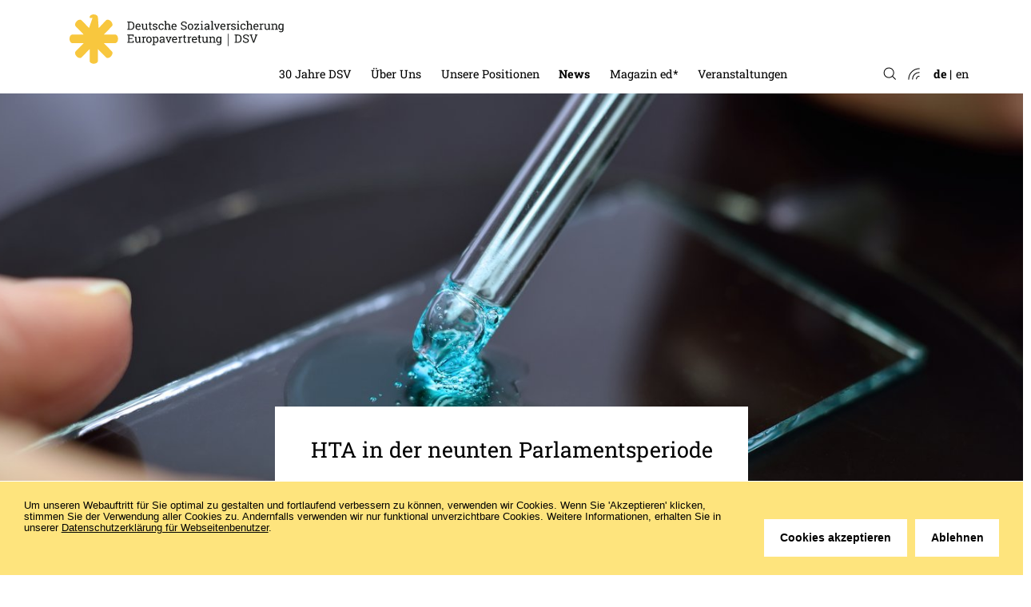

--- FILE ---
content_type: text/html
request_url: https://dsv-europa.de/de/news/2019/09/hta-in-der-neunten-parlamentsperiode.html
body_size: 5963
content:
<!DOCTYPE html>
<html prefix="og: http://ogp.me/ns# article: http://ogp.me/ns/article#" lang="de">
<head>
<meta http-equiv="Content-Type" content="text/html; charset=UTF-8">
<meta name="author" content="Deutsche Sozialversicherung Arbeitsgemeinschaft Europa e.V.">
<meta name="generator" content="depage-cms v2.6.1">
<meta name="keywords" content="EU-Recht, Europäische, Kommission, Parlament, Krankenversicherung">
<meta name="description" content="HTA in der neunten Parlamentsperiode">
<meta name="viewport" content="width=device-width, initial-scale=1.0">
<meta name="apple-mobile-web-app-capable" content="yes">
<meta name="apple-mobile-web-app-status-bar-style" content="black">
<link rel="stylesheet" type="text/css" href="../../../../lib/global/css/global.dev.css?20251203150253">
<script type="text/javascript">
(function(w) { var c = w.depageAnalyticsConfig || {};
c.depageIsLive = true;
c.privacyPolicyLink = "https://dsv-europa.de/";
c.matomo = { url: "https://analytics.depage.net/", siteId: 3, domain: "" };
w.depageAnalyticsConfig = c; })(window);
</script><script type="text/javascript" defer src="../../../../lib/global/js/global.dev.min.js?20251203150253"></script><link rel="icon" type="image/png" href="../../../../lib/global/favicon.png">
<meta name="robots" content="index, follow">
<title>HTA in der neunten Parlamentsperiode / Deutsche Sozialversicherung Europavertretung</title>
<link rel="alternate" href="../../../../en/news/2019/09/hta-in-der-neunten-parlamentsperiode.html" hreflang="en" title="english . HTA in the ninth parliamentary term . HTA in the ninth parliamentary term">
<link rel="alternate" type="application/atom+xml" title="dsv-europa.de" href="https://dsv-europa.de/de/atom.xml">
<meta property="og:title" content="HTA in der neunten Parlamentsperiode">
<meta property="og:type" content="article">
<meta property="og:url" content="https://dsv-europa.de/de/news/2019/09/hta-in-der-neunten-parlamentsperiode.html">
<meta property="og:site_name" content="Deutsche Sozialversicherung Europavertretung">
<meta property="og:description" content="HTA in der neunten Parlamentsperiode">
<meta property="article:modified_time" content="2025-06-02T16:08:04Z">
<meta property="article:published_time" content="2019-09-20T00:00:00Z">
<meta property="og:image" content="https://dsv-europa.de/lib/01_Themen/05_Gesundheit_und_Pflege/EMA_SME_Initiative_02.jpg.t1280xX.jpg">
<meta property="og:image:width" content="1280">
<meta property="og:image" content="https://dsv-europa.de/lib/01_Themen/05_Gesundheit_und_Pflege/EMA_SME_Initiative_02.jpg.t500xX.jpg">
<meta property="og:image:width" content="500">
<meta name="twitter:card" content="summary">
<meta name="twitter:site" content="@DSV_EU">
<meta name="twitter:creator" content="@DSV_EU">
</head>
<body>
<nav class="screen-readers" aria-label="To Content"><a href="#content" tabindex="0">Zum Hauptinhalt</a></nav><header class="
main
"><div class="inner">
<div class="logo"><a tabindex="0" href="../../../../de/home.html"><img alt="Deutsche Sozialversicherung Europavertretung" src="../../../../lib/global/images/dsv-europa-logo.svg"></a></div>
<nav class="main" aria-label="Main"><ul role="group">
<li class="">
<a href="../../../../de/30-jahre-dsv/editorial.html" hreflang="de" title="30 Jahre DSV" role="menuitem" tabindex="0">30 Jahre DSV</a><ul role="group">
<li><a href="../../../../de/30-jahre-dsv/editorial.html" hreflang="de" title="30 Jahre die Stimme der Deutschen Sozialversicherung in Europa" role="menuitem" tabindex="0">Editorial</a></li>
<li><a href="../../../../de/30-jahre-dsv/meilensteine-dsv.html" hreflang="de" title="30 Jahre die Stimme der Deutschen Sozialversicherung in Europa" role="menuitem" tabindex="0">Meilensteine der DSV</a></li>
<li><a href="../../../../de/30-jahre-dsv/grussworte-des-vorstandes.html" hreflang="de" title="Grußworte des Vorstandes" role="menuitem" tabindex="0">Grußworte des Vorstandes</a></li>
<li><a href="../../../../de/30-jahre-dsv/gratulationen.html" hreflang="de" title="Gra­tu­lan­tin­nen und Gra­tu­lan­ten" role="menuitem" tabindex="0">Gra­tu­lan­tin­nen und Gra­tu­lan­ten</a></li>
<li><a href="../../../../de/30-jahre-dsv/geschichte-der-sozialversicherung.html" hreflang="de" title="Geschichte der Sozialversicherung " role="menuitem" tabindex="0">Geschichte der Sozialversicherung</a></li>
<li><a href="../../../../de/30-jahre-dsv/jubilaeumsveranstaltung.html" hreflang="de" title="Jubiläumsveranstaltung der DSV" role="menuitem" tabindex="0">Jubiläumsveranstaltung der DSV</a></li>
</ul>
</li>
<li class="">
<a href="../../../../de/ueber-uns/organisation.html" hreflang="de" role="menuitem" tabindex="0">Über Uns</a><ul role="group">
<li><a href="../../../../de/ueber-uns/organisation.html" hreflang="de" title="Wer wir sind " role="menuitem" tabindex="0">Wer wir sind </a></li>
<li><a href="../../../../de/ueber-uns/aufgaben.html" hreflang="de" title="Aufgaben" role="menuitem" tabindex="0">Aufgaben</a></li>
<li><a href="../../../../de/ueber-uns/unsere-themen.html" hreflang="de" title="Unsere Themen" role="menuitem" tabindex="0">Unsere Themen</a></li>
<li><a href="../../../../de/ueber-uns/ansprechpartner.html" hreflang="de" title="DSV-Team" role="menuitem" tabindex="0">DSV-Team</a></li>
<li><a href="../../../../de/ueber-uns/hospitation.html" hreflang="de" title="Hospitationen bei der DSV " role="menuitem" tabindex="0">Hospitation</a></li>
</ul>
</li>
<li class="">
<a href="../../../../de/unsere-positionen.html" hreflang="de" role="menuitem" tabindex="0">Unsere Positionen</a><ul role="group">
<li><a href="../../../../de/unsere-positionen/arbeit-und-soziales.html" hreflang="de" title="Positionspapiere: Arbeit und Soziales" role="menuitem" tabindex="0">Arbeit und Soziales</a></li>
<li><a href="../../../../de/unsere-positionen/gesundheit-und-pflege.html" hreflang="de" title="Positionspapiere: Gesundheit und Pflege  " role="menuitem" tabindex="0">Gesundheit und Pflege </a></li>
<li><a href="../../../../de/unsere-positionen/binnenmarkt-und-wirtschaft.html" hreflang="de" title="Positionspapiere: Binnenmarkt und Wirtschaft" role="menuitem" tabindex="0">Binnenmarkt und Wirtschaft</a></li>
<li><a href="../../../../de/unsere-positionen/positionspapiere-abonnieren.html" hreflang="de" role="menuitem" tabindex="0">Positionspapiere abonnieren </a></li>
</ul>
</li>
<li class="parent-of-active">
<a href="../../../../de/news.php" hreflang="de" class="parent-of-active" title="News" role="menuitem" tabindex="0">News</a><ul role="group">
<li class="no-ellipsis">
<span class="separator" aria-hidden="true"></span><a href="../../../../de/news/archive.php?filter=2026" hreflang="de">2026</a><span class="separator" aria-hidden="true"></span>
</li>
<li class="no-ellipsis">
<span class="separator" aria-hidden="true"></span><a href="../../../../de/news/archive.php?filter=2025" hreflang="de">2025</a><span class="separator" aria-hidden="true"></span>
</li>
<li class="no-ellipsis">
<span class="separator" aria-hidden="true"></span><a href="../../../../de/news/archive.php?filter=2024" hreflang="de">2024</a><span class="separator" aria-hidden="true"></span>
</li>
<li class="no-ellipsis">
<span class="separator" aria-hidden="true"></span><a href="../../../../de/news/archive.php?filter=2023" hreflang="de">2023</a><span class="separator" aria-hidden="true"></span>
</li>
<li class="no-ellipsis">
<span class="separator" aria-hidden="true"></span><a href="../../../../de/news/archive.php?filter=2022" hreflang="de">2022</a><span class="separator" aria-hidden="true"></span>
</li>
<li><a href="../../../../de/news/newsletter-abbonieren.html" hreflang="de" role="menuitem" tabindex="0">Newsletter abonnieren</a></li>
</ul>
</li>
<li class="">
<a href="../../../../de/themenletter/ed-nr.-02-2025/kapitel-1.html" hreflang="de" role="menuitem" tabindex="0">Magazin ed*</a><ul role="group">
<li><a href="../../../../de/themenletter/ed-nr.-02-2025/kapitel-1.html" hreflang="de" role="menuitem" tabindex="0">ed* Nr. 02/2025: Arbeitsschutz in Zeiten des Wandels</a></li>
<li><a href="../../../../de/themenletter/ed-nr.-01-2025/editorial.html" hreflang="de" title="Editorial" role="menuitem" tabindex="0">ed* Nr. 01/2025: Harte Arbeit, harte Bedingungen? Grenzüberschreitende Arbeitsmobilität unter der Lupe</a></li>
<li><a href="../../../../de/themenletter/ed-nr.-02-2024/editorial.html" hreflang="de" title="Editorial" role="menuitem" tabindex="0">ed* Nr. 02/2024: Künstliche Intelligenz als Gamechanger – Neue Perspektiven für die Sozialversicherung</a></li>
<li><a href="../../../../de/themenletter/archiv.html" hreflang="de" role="menuitem" tabindex="0">Archiv</a></li>
<li><a href="../../../../de/themenletter/magazin-ed-abonnieren.html" hreflang="de" role="menuitem" tabindex="0">Magazin ed* abonnieren</a></li>
</ul>
</li>
<li class="">
<a href="../../../../de/veranstaltungen/archiv.html" hreflang="de" role="menuitem" tabindex="0">Veranstaltungen</a><ul role="group"><li><a href="../../../../de/veranstaltungen/archiv.html" hreflang="de" role="menuitem" tabindex="0">Veranstaltungsarchiv</a></li></ul>
</li>
</ul></nav><nav class="sidebar"><span class="burger-icon"><span class="burger-top"></span><span class="burger-middle"></span><span class="burger-bottom"></span></span><ul>
<li class="">
<a href="../../../../de/home.html" hreflang="de" role="menuitem" tabindex="0">Home</a><ul role="group"></ul>
</li>
<li class="">
<a href="../../../../de/30-jahre-dsv/editorial.html" hreflang="de" title="30 Jahre DSV" role="menuitem" tabindex="0">30 Jahre DSV</a><ul role="group">
<li><a href="../../../../de/30-jahre-dsv/editorial.html" hreflang="de" title="30 Jahre die Stimme der Deutschen Sozialversicherung in Europa" role="menuitem" tabindex="0">Editorial</a></li>
<li><a href="../../../../de/30-jahre-dsv/meilensteine-dsv.html" hreflang="de" title="30 Jahre die Stimme der Deutschen Sozialversicherung in Europa" role="menuitem" tabindex="0">Meilensteine der DSV</a></li>
<li><a href="../../../../de/30-jahre-dsv/grussworte-des-vorstandes.html" hreflang="de" title="Grußworte des Vorstandes" role="menuitem" tabindex="0">Grußworte des Vorstandes</a></li>
<li><a href="../../../../de/30-jahre-dsv/gratulationen.html" hreflang="de" title="Gra­tu­lan­tin­nen und Gra­tu­lan­ten" role="menuitem" tabindex="0">Gra­tu­lan­tin­nen und Gra­tu­lan­ten</a></li>
<li><a href="../../../../de/30-jahre-dsv/geschichte-der-sozialversicherung.html" hreflang="de" title="Geschichte der Sozialversicherung " role="menuitem" tabindex="0">Geschichte der Sozialversicherung</a></li>
<li><a href="../../../../de/30-jahre-dsv/jubilaeumsveranstaltung.html" hreflang="de" title="Jubiläumsveranstaltung der DSV" role="menuitem" tabindex="0">Jubiläumsveranstaltung der DSV</a></li>
</ul>
</li>
<li class="">
<a href="../../../../de/ueber-uns/organisation.html" hreflang="de" role="menuitem" tabindex="0">Über Uns</a><ul role="group">
<li><a href="../../../../de/ueber-uns/organisation.html" hreflang="de" title="Wer wir sind " role="menuitem" tabindex="0">Wer wir sind </a></li>
<li><a href="../../../../de/ueber-uns/aufgaben.html" hreflang="de" title="Aufgaben" role="menuitem" tabindex="0">Aufgaben</a></li>
<li><a href="../../../../de/ueber-uns/unsere-themen.html" hreflang="de" title="Unsere Themen" role="menuitem" tabindex="0">Unsere Themen</a></li>
<li><a href="../../../../de/ueber-uns/ansprechpartner.html" hreflang="de" title="DSV-Team" role="menuitem" tabindex="0">DSV-Team</a></li>
<li><a href="../../../../de/ueber-uns/hospitation.html" hreflang="de" title="Hospitationen bei der DSV " role="menuitem" tabindex="0">Hospitation</a></li>
</ul>
</li>
<li class="">
<a href="../../../../de/unsere-positionen.html" hreflang="de" role="menuitem" tabindex="0">Unsere Positionen</a><ul role="group">
<li><a href="../../../../de/unsere-positionen/arbeit-und-soziales.html" hreflang="de" title="Positionspapiere: Arbeit und Soziales" role="menuitem" tabindex="0">Arbeit und Soziales</a></li>
<li><a href="../../../../de/unsere-positionen/gesundheit-und-pflege.html" hreflang="de" title="Positionspapiere: Gesundheit und Pflege  " role="menuitem" tabindex="0">Gesundheit und Pflege </a></li>
<li><a href="../../../../de/unsere-positionen/binnenmarkt-und-wirtschaft.html" hreflang="de" title="Positionspapiere: Binnenmarkt und Wirtschaft" role="menuitem" tabindex="0">Binnenmarkt und Wirtschaft</a></li>
<li><a href="../../../../de/unsere-positionen/positionspapiere-abonnieren.html" hreflang="de" role="menuitem" tabindex="0">Positionspapiere abonnieren </a></li>
</ul>
</li>
<li class="parent-of-active">
<a href="../../../../de/news.php" hreflang="de" class="parent-of-active" title="News" role="menuitem" tabindex="0">News</a><ul role="group">
<li class="no-ellipsis">
<span class="separator" aria-hidden="true"></span><a href="../../../../de/news/archive.php?filter=2026" hreflang="de">2026</a><span class="separator" aria-hidden="true"></span>
</li>
<li class="no-ellipsis">
<span class="separator" aria-hidden="true"></span><a href="../../../../de/news/archive.php?filter=2025" hreflang="de">2025</a><span class="separator" aria-hidden="true"></span>
</li>
<li class="no-ellipsis">
<span class="separator" aria-hidden="true"></span><a href="../../../../de/news/archive.php?filter=2024" hreflang="de">2024</a><span class="separator" aria-hidden="true"></span>
</li>
<li class="no-ellipsis">
<span class="separator" aria-hidden="true"></span><a href="../../../../de/news/archive.php?filter=2023" hreflang="de">2023</a><span class="separator" aria-hidden="true"></span>
</li>
<li class="no-ellipsis">
<span class="separator" aria-hidden="true"></span><a href="../../../../de/news/archive.php?filter=2022" hreflang="de">2022</a><span class="separator" aria-hidden="true"></span>
</li>
<li><a href="../../../../de/news/newsletter-abbonieren.html" hreflang="de" role="menuitem" tabindex="0">Newsletter abonnieren</a></li>
</ul>
</li>
<li class="">
<a href="../../../../de/themenletter/ed-nr.-02-2025/kapitel-1.html" hreflang="de" role="menuitem" tabindex="0">Magazin ed*</a><ul role="group">
<li><a href="../../../../de/themenletter/ed-nr.-02-2025/kapitel-1.html" hreflang="de" role="menuitem" tabindex="0">ed* Nr. 02/2025: Arbeitsschutz in Zeiten des Wandels</a></li>
<li><a href="../../../../de/themenletter/ed-nr.-01-2025/editorial.html" hreflang="de" title="Editorial" role="menuitem" tabindex="0">ed* Nr. 01/2025: Harte Arbeit, harte Bedingungen? Grenzüberschreitende Arbeitsmobilität unter der Lupe</a></li>
<li><a href="../../../../de/themenletter/ed-nr.-02-2024/editorial.html" hreflang="de" title="Editorial" role="menuitem" tabindex="0">ed* Nr. 02/2024: Künstliche Intelligenz als Gamechanger – Neue Perspektiven für die Sozialversicherung</a></li>
<li><a href="../../../../de/themenletter/archiv.html" hreflang="de" role="menuitem" tabindex="0">Archiv</a></li>
<li><a href="../../../../de/themenletter/magazin-ed-abonnieren.html" hreflang="de" role="menuitem" tabindex="0">Magazin ed* abonnieren</a></li>
</ul>
</li>
<li class="">
<a href="../../../../de/veranstaltungen/archiv.html" hreflang="de" role="menuitem" tabindex="0">Veranstaltungen</a><ul role="group"><li><a href="../../../../de/veranstaltungen/archiv.html" hreflang="de" role="menuitem" tabindex="0">Veranstaltungsarchiv</a></li></ul>
</li>
<li class="">
<a href="../../../../de/kontakt.php" hreflang="de" role="menuitem" tabindex="0">Kontakt</a><ul role="group">
<li><a href="../../../../de/kontakt/anfahrt.html" hreflang="de" title="Anreise" role="menuitem" tabindex="0">Anreise</a></li>
<li><a href="../../../../de/kontakt/medien-abonnieren.php" hreflang="de" role="menuitem" tabindex="0">Medien abonnieren</a></li>
</ul>
</li>
</ul></nav><nav class="feed" aria-label="Feed"><a href="https://dsv-europa.de//de/atom.xml">Atom-Feed</a></nav><nav class="search" aria-label="Search"><a href="../../../../de/search.php"></a><form method="GET" action="../../../../de/search.php"><input name="q" type="search"></form></nav><nav class="lang" aria-label="Language"><h2 class="hidden">Switch Language</h2>
<ul>
<li><a href="../../../../de/news/2019/09/hta-in-der-neunten-parlamentsperiode.html" hreflang="de" class="active" title="HTA in der neunten Parlamentsperiode">de</a></li>
<li><a href="../../../../en/news/2019/09/hta-in-der-neunten-parlamentsperiode.html" hreflang="en" title="HTA in the ninth parliamentary term">en</a></li>
</ul></nav>
</div></header><main id="content"><article class="columns type-news"><header class="full-header has-image-slides"><div class="inner">
<img sizes="100vw" src="../../../../lib/01_Themen/05_Gesundheit_und_Pflege/EMA_SME_Initiative_02.jpg.tf960x480.jpg" srcset="../../../../lib/01_Themen/05_Gesundheit_und_Pflege/EMA_SME_Initiative_02.jpg.tf960x480.jpg 960w,
../../../../lib/01_Themen/05_Gesundheit_und_Pflege/EMA_SME_Initiative_02.jpg.tf1200x600.jpg 1200w,
../../../../lib/01_Themen/05_Gesundheit_und_Pflege/EMA_SME_Initiative_02.jpg.tf1440x720.jpg 1440w,
../../../../lib/01_Themen/05_Gesundheit_und_Pflege/EMA_SME_Initiative_02.jpg.tf1680x840.jpg 1680w,
../../../../lib/01_Themen/05_Gesundheit_und_Pflege/EMA_SME_Initiative_02.jpg.tf1920x960.jpg 1920w,
,
../../../../lib/01_Themen/05_Gesundheit_und_Pflege/EMA_SME_Initiative_02.jpg.tf638x500.jpg 638w,
../../../../lib/01_Themen/05_Gesundheit_und_Pflege/EMA_SME_Initiative_02.jpg.tf797x625.jpg 797w,
../../../../lib/01_Themen/05_Gesundheit_und_Pflege/EMA_SME_Initiative_02.jpg.tf957x750.jpg 957w,
../../../../lib/01_Themen/05_Gesundheit_und_Pflege/EMA_SME_Initiative_02.jpg.tf1116x875.jpg 1116w,
../../../../lib/01_Themen/05_Gesundheit_und_Pflege/EMA_SME_Initiative_02.jpg.tf1276x1000.jpg 1276w,
" alt="" title="" class="type-jpg"><span class="copyright">iStockphoto/vetkit</span><div class="title centered"><p class="head">HTA in der neunten Parlamentsperiode</p></div>
</div></header><section><header class="section-header"><hgroup class="title"><h1>Erwartungen an Ratspräsidentschaft und neuen Berichterstatter.</h1></hgroup><p class="date">RB –
09/2019</p></header><div class="share-container"></div>
<aside class="sidebar other-column teasers divided" data-search-index="noindex"><header class="aside-header"><h2>Weitere News</h2></header><div class="inner">
<div class="teaser">
<a href="../../../../de/news/2026/01/regime-28.html" hreflang="de" tabindex="-1"><img src="../../../../lib/01_Themen/06_Handel_und_Wirtschaft/89Stocker_4.jpg.tf308x176.jpg" alt="" srcset="../../../../lib/01_Themen/06_Handel_und_Wirtschaft/89Stocker_4.jpg.tf308x176.jpg 308w, ../../../../lib/01_Themen/06_Handel_und_Wirtschaft/89Stocker_4.jpg.tf385x220.jpg 385w, ../../../../lib/01_Themen/06_Handel_und_Wirtschaft/89Stocker_4.jpg.tf462x264.jpg 462w, ../../../../lib/01_Themen/06_Handel_und_Wirtschaft/89Stocker_4.jpg.tf539x308.jpg 539w, ../../../../lib/01_Themen/06_Handel_und_Wirtschaft/89Stocker_4.jpg.tf616x352.jpg 616w,"></a><div class="teaser-overline"><span>Binnenmarkt und Wirtschaft</span></div>
<h2 class="teaser-block"><a href="../../../../de/news/2026/01/regime-28.html">Gesellschaftsrecht</a></h2> <a href="../../../../de/news/2026/01/regime-28.html" target="" class="more" tabindex="-1">
Mehr lesen…
</a>
</div>
<div class="teaser">
<a href="../../../../de/news/2026/01/schwedische-gasregel.html" hreflang="de" tabindex="-1"><img src="../../../../lib/01_Themen/08_Finanzen/Arbeitskosten_004.jpg.tf308x176.jpg" alt="" srcset="../../../../lib/01_Themen/08_Finanzen/Arbeitskosten_004.jpg.tf308x176.jpg 308w, ../../../../lib/01_Themen/08_Finanzen/Arbeitskosten_004.jpg.tf385x220.jpg 385w, ../../../../lib/01_Themen/08_Finanzen/Arbeitskosten_004.jpg.tf462x264.jpg 462w, ../../../../lib/01_Themen/08_Finanzen/Arbeitskosten_004.jpg.tf539x308.jpg 539w, ../../../../lib/01_Themen/08_Finanzen/Arbeitskosten_004.jpg.tf616x352.jpg 616w,"></a><div class="teaser-overline"><span>Ar­beit und So­zia­les</span></div>
<h2 class="teaser-block"><a href="../../../../de/news/2026/01/schwedische-gasregel.html">Schwedisches Rentensystem</a></h2> <a href="../../../../de/news/2026/01/schwedische-gasregel.html" target="" class="more" tabindex="-1">
Mehr lesen…
</a>
</div>
<div class="teaser">
<a href="../../../../de/news/2026/01/klima.html" hreflang="de" tabindex="-1"><img src="../../../../lib/01_Themen/09_Klima/Getty-Images-IgOrZh.jpg.tf308x176.jpg" alt="" srcset="../../../../lib/01_Themen/09_Klima/Getty-Images-IgOrZh.jpg.tf308x176.jpg 308w, ../../../../lib/01_Themen/09_Klima/Getty-Images-IgOrZh.jpg.tf385x220.jpg 385w, ../../../../lib/01_Themen/09_Klima/Getty-Images-IgOrZh.jpg.tf462x264.jpg 462w, ../../../../lib/01_Themen/09_Klima/Getty-Images-IgOrZh.jpg.tf539x308.jpg 539w, ../../../../lib/01_Themen/09_Klima/Getty-Images-IgOrZh.jpg.tf616x352.jpg 616w,"></a><div class="teaser-overline"><span>Ar­beit und So­zia­les</span></div>
<h2 class="teaser-block"><a href="../../../../de/news/2026/01/klima.html">Klimawandel</a></h2> <a href="../../../../de/news/2026/01/klima.html" target="" class="more" tabindex="-1">
Mehr lesen…
</a>
</div>
</div></aside><div class="size-M style-standard">
<p>Die
Bewertung von Gesundheitstechnologien (Health Technology Assessment – HTA)
dient nationalen Systemen, begrenzte Ressourcen effizient in Richtung
effektiver Gesundheitsleistungen zu verteilen.<br></p>
<p><br></p>
<p>In
sog. Joint Actions wurden in drei aufeinander folgenden Projektzeiträumen unter
dem Namen „<a href="https://www.eunethta.eu/" target="_blank" hreflang="de">EUnetHTA</a>“ der wissenschaftliche Austausch gefördert, eine Methode für
gemeinsame HTA-Verfahren entwickelt und erste gemeinsame HTA Berichte erstellt.<br></p>
<p><br></p>
<p>Nach
EU-Recht ist eine Weiterfinanzierung von EUnetHTA nach Ablauf des aktuellen fünfjährigen Finanz-Rahmenplans, der 2020 endet, schwierig. Die
Europäische Kommission hat daher am 31. Januar 2018 dem Europäischen Parlament und
dem Rat einen Vorschlag für eine Verordnung über die klinische Bewertung von
Gesundheitstechnologien vorgelegt. Nachzulesen in der <a href="https://dsv-europa.de/de/news/2018/10/europaweite-nutzenbewertung-europaeisches-parlament-bezieht-stellung.html" target="_blank" hreflang="de">Ausgabe 10/2018</a>.<br></p>
</div>
<div class="size-M style-standard">
<h2>Verbände fordern mehr Mitsprache</h2>
<p>Die Europäische Kommission begründet die Vorlage ihres Vorschlages
darin, dass mit EUnetHTA die positiven Effekte eines professionellen
Netzwerks, Kooperationen in der Weiterentwicklung der klinischen
Bewertungsmethoden und gemeinsame HTA-Verfahren einzig auf freiwilliger Basis,
projektbezogen und im Ergebnis ungenügend umgesetzt werden konnten. Mit Hilfe
der <a href="https://ec.europa.eu/transparency/regdoc/rep/1/2018/DE/COM-2018-51-F1-DE-MAIN-PART-1.PDF" target="_blank" hreflang="de">Verordnung</a> über die Bewertung von Gesundheitstechnologien möchte die Europäische Kommission die EU-weite Harmonisierung bestehender
nationaler HTA-Verfahren erreichen.<br></p>
<p><br></p>
<p>Artikel 8 des Entwurfs verbietet den Mitgliedstaaten zukünftig die
Durchführung klinischer Bewertungen für Technologien, für die eine gemeinsame
HTA-Bewertung vorgesehen oder bereits erfolgt ist („Liste“ lt. Artikel 7). Die
Verwendung der gemeinsamen HTA-Bewertung ist für diese Technologien
verpflichtend, ebenso eine Meldung über die Ergebnisse einer nationalen
Bewertung basierend auf einer gemeinsamen HTA-Bewertung.<br></p>
<p><br></p>
<p>Die deutsche gesetzliche Krankenversicherung begrüßt grundsätzlich die im Entwurf vorgesehene Konsolidierung
der Zusammenarbeit der HTA-Behörden. Hinsichtlich des vorgesehenen nationalen
Verbots zur Durchführung klinischer Bewertungen für Technologien lehnt die deutsche gesetzliche Krankenversicherung den Entwurf allerdings entschieden ab. Maßgeblich ist u.a., dass aufgrund
bestehender Unterschiede in den nationalen Gesundheitssystemen deutliche
Unterschiede bestehen können, welche Therapien als Standard und damit als Basis
eines Vergleichs angesehen werden. Eine Bewertung gegenüber dem im konkreten
Umfeld unpassenden Komparator ist unbrauchbar. Eine Verpflichtung und ein
Verbot zur Ergänzung sind kontraproduktiv und unnötig.<br></p>
<p><br></p>
<p>Die europäischen Verbände (ESIP, AIM, BEUC) begrüßen den Vorschlag einer
gemeinsamen Bewertungsmethode auf europäischer Ebene. Sie betonen jedoch, dass
ein einheitliches Verfahren die Qualität und Sicherheit der Versorgung nicht
gefährden darf und fordern mehr Mitsprache der nationalen Entscheidungsträger
in der Entwicklung des Bewertungsverfahrens.<br></p>
<p><br></p>
<p>Eine gemeinsame Positionierung der pharmazeutischen Industrie begrüßt den
Vorschlag und bekräftigt die Debatte für eine gemeinsame Methode.<br></p>
</div>
<div class="size-M style-standard">
<h2>Neuer Berichterstatter ernannt</h2>
<p>Bezüglich des Vorhabens der Europäischen Kommission zur
Weiterentwicklung der Bewertungsverfahren auf europäischer Ebene unterstützt
der GKV-Spitzenverband den Vorschlag. Jedoch muss eine Trennung zwischen der
Bewertung (assessment) auf europäischer Ebene und der Entscheidung (appraisal) auf
nationaler Ebene klar erkennbar sein. Auch bedarf es der Möglichkeit,
ergänzende Bewertungen aufgrund nationaler Besonderheiten vornehmen zu können.<br></p>
<p><br></p>
<p>Das Europäische Parlament hatte sich bereits im Oktober 2018 auf eine
gemeinsame Position verständigt, mit dem Ziel, eine deutlich verbindlichere
europäische HTA-Zusammenarbeit zu schaffen aber gleichzeitig mehr Rücksicht auf
die Bedarfe der nationalen Gesundheitssysteme zu nehmen und damit mehr Freiheit
bei der Nutzung gemeinsamer Bewertungsberichte einzuräumen.<br></p>
<p><br></p>
<p>Diese argumentative Linie wird auch nach wie vor vom neu ernannten
Berichterstatter des HTA-Dossiers im Europäischen Parlament, Tiemo Wölken
(S&amp;D, DE) sowie von Peter Liese (EVP, DE), Koordinator und
Fraktionssprecher im Gesundheitsausschuss des Europäischen Parlaments,
getragen.<br></p>
<p><br></p>
<p>Die Europäische Kommission und der Rat haben sich hierzu bisher nicht
positioniert.<br></p>
</div>
<div class="size-M style-standard">
<h2>Wie geht es weiter?</h2>
<p>Finnland führt das Dossier
während seiner Ratspräsidentschaft weiter. Kernelemente der anstehenden Verhandlungen werden der Rechtsweg, die Rechtsverbindlichkeit sowie die Methode der Aufnahme der Gesundheitstechnologien in die „Liste“ sein. Noch ist unklar, welche
Schwerpunkte die kommende kroatische Ratspräsidentschaft bezüglich des Dossiers setzen
wird.<br></p>
</div></section></article></main><footer class="bottom"><nav class="breadcrumps"><ul>
<li>
<span class="separator" aria-hidden="true"></span><a href="../../../../de/news.php" hreflang="de" class="parent-of-active" title="News" role="menuitem" tabindex="0">News</a><span class="separator" aria-hidden="true"></span>
</li>
<li class="no-ellipsis">
<span class="separator" aria-hidden="true"></span><a href="../../../../de/news/archive.php?filter=2019" hreflang="de">2019</a><span class="separator" aria-hidden="true"></span>
</li>
<li class="no-ellipsis">
<span class="separator" aria-hidden="true"></span><a href="../../../../de/news/archive.php?filter=2019,09" hreflang="de">09</a><span class="separator" aria-hidden="true"></span>
</li>
<li>
<span class="separator" aria-hidden="true"></span><a href="../../../../de/news/2019/09/hta-in-der-neunten-parlamentsperiode.html" hreflang="de" class="active" title="HTA in der neunten Parlamentsperiode" role="menuitem" tabindex="0">HTA in der neunten Parlamentsperiode</a><span class="separator" aria-hidden="true"></span>
</li>
</ul></nav><div class="logo"><a href="../../../../de/home.html"><img alt="Deutsche Sozialversicherung Europavertretung" src="../../../../lib/global/images/dsv-europa-logo.svg"></a></div>
<div class="contact">
<div class="contact-headline"><a href="../../../../de/kontakt.php">Sie haben Fragen?<br>Wir helfen gerne weiter.</a></div>
<nav class="footer"><ul role="group">
<li><a href="../../../../de/kontakt.php" hreflang="de" role="menuitem" tabindex="0">Kontakt</a></li>
<li><a href="../../../../de/kontakt/anfahrt.html" hreflang="de" title="Anreise" role="menuitem" tabindex="0">Anreise</a></li>
<li><a href="../../../../de/kontakt/medien-abonnieren.php" hreflang="de" role="menuitem" tabindex="0">Medien abonnieren</a></li>
</ul></nav><div class="contact-social">Folgen Sie uns<a href="https://www.linkedin.com/company/deutsche-sozialversicherung-europavertretung" class="linkedin">LinkedIn</a>
</div>
</div>
<div class="contact-address">
<p>
Deutsche Sozialversicherung Europavertretung <br>
Rue d‘Arlon 50 <br>
1000 Brüssel, Belgien<br>
www.dsv-europa.de <br></p>
<p>
Ilka Wölfle, LL.M. <br>Direktorin</p>
</div>
<div class="hr"><hr></div>
<nav class="imprint"><ul role="group">
<li><a href="../../../../de/kontakt/impressum.html" hreflang="de" role="menuitem" tabindex="0">Impressum</a></li>
<li><a href="../../../../de/kontakt/datenschutzerklaerung.html" hreflang="de" role="menuitem" tabindex="0">Datenschutzerklärung</a></li>
<li><a href="../../../../de/kontakt/barrierefreiheit.html" hreflang="de" role="menuitem" tabindex="0">Barrierefreiheit</a></li>
</ul></nav><div class="copyright"><p>© 2026 Deutsche Sozialversicherung Europavertretung</p></div>
<p><small class="powered">powered by <a href="http://depagecms.net">depage::cms</a></small></p></footer>
</body>
</html>
